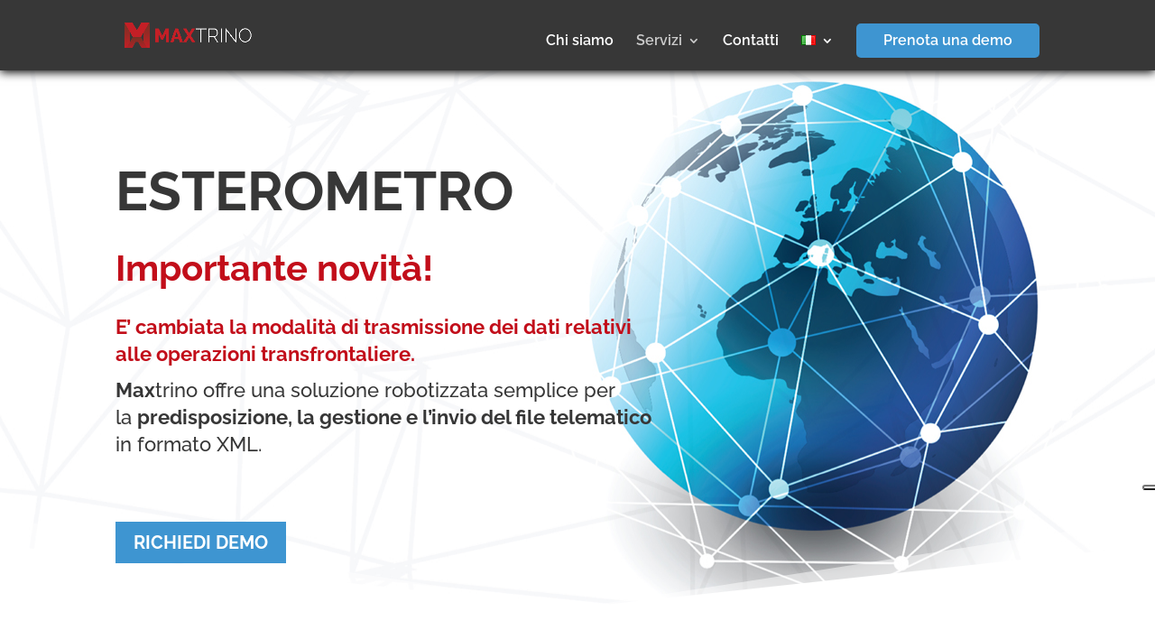

--- FILE ---
content_type: text/html; charset=utf-8
request_url: https://www.google.com/recaptcha/api2/anchor?ar=1&k=6Lc2Pm4aAAAAAKa5cRWviWTW5wO0oOR0rljI9S-p&co=aHR0cHM6Ly93d3cubWF4dHJpbm8uY29tOjQ0Mw..&hl=en&v=PoyoqOPhxBO7pBk68S4YbpHZ&size=invisible&anchor-ms=20000&execute-ms=30000&cb=kv59ffy4hezv
body_size: 49806
content:
<!DOCTYPE HTML><html dir="ltr" lang="en"><head><meta http-equiv="Content-Type" content="text/html; charset=UTF-8">
<meta http-equiv="X-UA-Compatible" content="IE=edge">
<title>reCAPTCHA</title>
<style type="text/css">
/* cyrillic-ext */
@font-face {
  font-family: 'Roboto';
  font-style: normal;
  font-weight: 400;
  font-stretch: 100%;
  src: url(//fonts.gstatic.com/s/roboto/v48/KFO7CnqEu92Fr1ME7kSn66aGLdTylUAMa3GUBHMdazTgWw.woff2) format('woff2');
  unicode-range: U+0460-052F, U+1C80-1C8A, U+20B4, U+2DE0-2DFF, U+A640-A69F, U+FE2E-FE2F;
}
/* cyrillic */
@font-face {
  font-family: 'Roboto';
  font-style: normal;
  font-weight: 400;
  font-stretch: 100%;
  src: url(//fonts.gstatic.com/s/roboto/v48/KFO7CnqEu92Fr1ME7kSn66aGLdTylUAMa3iUBHMdazTgWw.woff2) format('woff2');
  unicode-range: U+0301, U+0400-045F, U+0490-0491, U+04B0-04B1, U+2116;
}
/* greek-ext */
@font-face {
  font-family: 'Roboto';
  font-style: normal;
  font-weight: 400;
  font-stretch: 100%;
  src: url(//fonts.gstatic.com/s/roboto/v48/KFO7CnqEu92Fr1ME7kSn66aGLdTylUAMa3CUBHMdazTgWw.woff2) format('woff2');
  unicode-range: U+1F00-1FFF;
}
/* greek */
@font-face {
  font-family: 'Roboto';
  font-style: normal;
  font-weight: 400;
  font-stretch: 100%;
  src: url(//fonts.gstatic.com/s/roboto/v48/KFO7CnqEu92Fr1ME7kSn66aGLdTylUAMa3-UBHMdazTgWw.woff2) format('woff2');
  unicode-range: U+0370-0377, U+037A-037F, U+0384-038A, U+038C, U+038E-03A1, U+03A3-03FF;
}
/* math */
@font-face {
  font-family: 'Roboto';
  font-style: normal;
  font-weight: 400;
  font-stretch: 100%;
  src: url(//fonts.gstatic.com/s/roboto/v48/KFO7CnqEu92Fr1ME7kSn66aGLdTylUAMawCUBHMdazTgWw.woff2) format('woff2');
  unicode-range: U+0302-0303, U+0305, U+0307-0308, U+0310, U+0312, U+0315, U+031A, U+0326-0327, U+032C, U+032F-0330, U+0332-0333, U+0338, U+033A, U+0346, U+034D, U+0391-03A1, U+03A3-03A9, U+03B1-03C9, U+03D1, U+03D5-03D6, U+03F0-03F1, U+03F4-03F5, U+2016-2017, U+2034-2038, U+203C, U+2040, U+2043, U+2047, U+2050, U+2057, U+205F, U+2070-2071, U+2074-208E, U+2090-209C, U+20D0-20DC, U+20E1, U+20E5-20EF, U+2100-2112, U+2114-2115, U+2117-2121, U+2123-214F, U+2190, U+2192, U+2194-21AE, U+21B0-21E5, U+21F1-21F2, U+21F4-2211, U+2213-2214, U+2216-22FF, U+2308-230B, U+2310, U+2319, U+231C-2321, U+2336-237A, U+237C, U+2395, U+239B-23B7, U+23D0, U+23DC-23E1, U+2474-2475, U+25AF, U+25B3, U+25B7, U+25BD, U+25C1, U+25CA, U+25CC, U+25FB, U+266D-266F, U+27C0-27FF, U+2900-2AFF, U+2B0E-2B11, U+2B30-2B4C, U+2BFE, U+3030, U+FF5B, U+FF5D, U+1D400-1D7FF, U+1EE00-1EEFF;
}
/* symbols */
@font-face {
  font-family: 'Roboto';
  font-style: normal;
  font-weight: 400;
  font-stretch: 100%;
  src: url(//fonts.gstatic.com/s/roboto/v48/KFO7CnqEu92Fr1ME7kSn66aGLdTylUAMaxKUBHMdazTgWw.woff2) format('woff2');
  unicode-range: U+0001-000C, U+000E-001F, U+007F-009F, U+20DD-20E0, U+20E2-20E4, U+2150-218F, U+2190, U+2192, U+2194-2199, U+21AF, U+21E6-21F0, U+21F3, U+2218-2219, U+2299, U+22C4-22C6, U+2300-243F, U+2440-244A, U+2460-24FF, U+25A0-27BF, U+2800-28FF, U+2921-2922, U+2981, U+29BF, U+29EB, U+2B00-2BFF, U+4DC0-4DFF, U+FFF9-FFFB, U+10140-1018E, U+10190-1019C, U+101A0, U+101D0-101FD, U+102E0-102FB, U+10E60-10E7E, U+1D2C0-1D2D3, U+1D2E0-1D37F, U+1F000-1F0FF, U+1F100-1F1AD, U+1F1E6-1F1FF, U+1F30D-1F30F, U+1F315, U+1F31C, U+1F31E, U+1F320-1F32C, U+1F336, U+1F378, U+1F37D, U+1F382, U+1F393-1F39F, U+1F3A7-1F3A8, U+1F3AC-1F3AF, U+1F3C2, U+1F3C4-1F3C6, U+1F3CA-1F3CE, U+1F3D4-1F3E0, U+1F3ED, U+1F3F1-1F3F3, U+1F3F5-1F3F7, U+1F408, U+1F415, U+1F41F, U+1F426, U+1F43F, U+1F441-1F442, U+1F444, U+1F446-1F449, U+1F44C-1F44E, U+1F453, U+1F46A, U+1F47D, U+1F4A3, U+1F4B0, U+1F4B3, U+1F4B9, U+1F4BB, U+1F4BF, U+1F4C8-1F4CB, U+1F4D6, U+1F4DA, U+1F4DF, U+1F4E3-1F4E6, U+1F4EA-1F4ED, U+1F4F7, U+1F4F9-1F4FB, U+1F4FD-1F4FE, U+1F503, U+1F507-1F50B, U+1F50D, U+1F512-1F513, U+1F53E-1F54A, U+1F54F-1F5FA, U+1F610, U+1F650-1F67F, U+1F687, U+1F68D, U+1F691, U+1F694, U+1F698, U+1F6AD, U+1F6B2, U+1F6B9-1F6BA, U+1F6BC, U+1F6C6-1F6CF, U+1F6D3-1F6D7, U+1F6E0-1F6EA, U+1F6F0-1F6F3, U+1F6F7-1F6FC, U+1F700-1F7FF, U+1F800-1F80B, U+1F810-1F847, U+1F850-1F859, U+1F860-1F887, U+1F890-1F8AD, U+1F8B0-1F8BB, U+1F8C0-1F8C1, U+1F900-1F90B, U+1F93B, U+1F946, U+1F984, U+1F996, U+1F9E9, U+1FA00-1FA6F, U+1FA70-1FA7C, U+1FA80-1FA89, U+1FA8F-1FAC6, U+1FACE-1FADC, U+1FADF-1FAE9, U+1FAF0-1FAF8, U+1FB00-1FBFF;
}
/* vietnamese */
@font-face {
  font-family: 'Roboto';
  font-style: normal;
  font-weight: 400;
  font-stretch: 100%;
  src: url(//fonts.gstatic.com/s/roboto/v48/KFO7CnqEu92Fr1ME7kSn66aGLdTylUAMa3OUBHMdazTgWw.woff2) format('woff2');
  unicode-range: U+0102-0103, U+0110-0111, U+0128-0129, U+0168-0169, U+01A0-01A1, U+01AF-01B0, U+0300-0301, U+0303-0304, U+0308-0309, U+0323, U+0329, U+1EA0-1EF9, U+20AB;
}
/* latin-ext */
@font-face {
  font-family: 'Roboto';
  font-style: normal;
  font-weight: 400;
  font-stretch: 100%;
  src: url(//fonts.gstatic.com/s/roboto/v48/KFO7CnqEu92Fr1ME7kSn66aGLdTylUAMa3KUBHMdazTgWw.woff2) format('woff2');
  unicode-range: U+0100-02BA, U+02BD-02C5, U+02C7-02CC, U+02CE-02D7, U+02DD-02FF, U+0304, U+0308, U+0329, U+1D00-1DBF, U+1E00-1E9F, U+1EF2-1EFF, U+2020, U+20A0-20AB, U+20AD-20C0, U+2113, U+2C60-2C7F, U+A720-A7FF;
}
/* latin */
@font-face {
  font-family: 'Roboto';
  font-style: normal;
  font-weight: 400;
  font-stretch: 100%;
  src: url(//fonts.gstatic.com/s/roboto/v48/KFO7CnqEu92Fr1ME7kSn66aGLdTylUAMa3yUBHMdazQ.woff2) format('woff2');
  unicode-range: U+0000-00FF, U+0131, U+0152-0153, U+02BB-02BC, U+02C6, U+02DA, U+02DC, U+0304, U+0308, U+0329, U+2000-206F, U+20AC, U+2122, U+2191, U+2193, U+2212, U+2215, U+FEFF, U+FFFD;
}
/* cyrillic-ext */
@font-face {
  font-family: 'Roboto';
  font-style: normal;
  font-weight: 500;
  font-stretch: 100%;
  src: url(//fonts.gstatic.com/s/roboto/v48/KFO7CnqEu92Fr1ME7kSn66aGLdTylUAMa3GUBHMdazTgWw.woff2) format('woff2');
  unicode-range: U+0460-052F, U+1C80-1C8A, U+20B4, U+2DE0-2DFF, U+A640-A69F, U+FE2E-FE2F;
}
/* cyrillic */
@font-face {
  font-family: 'Roboto';
  font-style: normal;
  font-weight: 500;
  font-stretch: 100%;
  src: url(//fonts.gstatic.com/s/roboto/v48/KFO7CnqEu92Fr1ME7kSn66aGLdTylUAMa3iUBHMdazTgWw.woff2) format('woff2');
  unicode-range: U+0301, U+0400-045F, U+0490-0491, U+04B0-04B1, U+2116;
}
/* greek-ext */
@font-face {
  font-family: 'Roboto';
  font-style: normal;
  font-weight: 500;
  font-stretch: 100%;
  src: url(//fonts.gstatic.com/s/roboto/v48/KFO7CnqEu92Fr1ME7kSn66aGLdTylUAMa3CUBHMdazTgWw.woff2) format('woff2');
  unicode-range: U+1F00-1FFF;
}
/* greek */
@font-face {
  font-family: 'Roboto';
  font-style: normal;
  font-weight: 500;
  font-stretch: 100%;
  src: url(//fonts.gstatic.com/s/roboto/v48/KFO7CnqEu92Fr1ME7kSn66aGLdTylUAMa3-UBHMdazTgWw.woff2) format('woff2');
  unicode-range: U+0370-0377, U+037A-037F, U+0384-038A, U+038C, U+038E-03A1, U+03A3-03FF;
}
/* math */
@font-face {
  font-family: 'Roboto';
  font-style: normal;
  font-weight: 500;
  font-stretch: 100%;
  src: url(//fonts.gstatic.com/s/roboto/v48/KFO7CnqEu92Fr1ME7kSn66aGLdTylUAMawCUBHMdazTgWw.woff2) format('woff2');
  unicode-range: U+0302-0303, U+0305, U+0307-0308, U+0310, U+0312, U+0315, U+031A, U+0326-0327, U+032C, U+032F-0330, U+0332-0333, U+0338, U+033A, U+0346, U+034D, U+0391-03A1, U+03A3-03A9, U+03B1-03C9, U+03D1, U+03D5-03D6, U+03F0-03F1, U+03F4-03F5, U+2016-2017, U+2034-2038, U+203C, U+2040, U+2043, U+2047, U+2050, U+2057, U+205F, U+2070-2071, U+2074-208E, U+2090-209C, U+20D0-20DC, U+20E1, U+20E5-20EF, U+2100-2112, U+2114-2115, U+2117-2121, U+2123-214F, U+2190, U+2192, U+2194-21AE, U+21B0-21E5, U+21F1-21F2, U+21F4-2211, U+2213-2214, U+2216-22FF, U+2308-230B, U+2310, U+2319, U+231C-2321, U+2336-237A, U+237C, U+2395, U+239B-23B7, U+23D0, U+23DC-23E1, U+2474-2475, U+25AF, U+25B3, U+25B7, U+25BD, U+25C1, U+25CA, U+25CC, U+25FB, U+266D-266F, U+27C0-27FF, U+2900-2AFF, U+2B0E-2B11, U+2B30-2B4C, U+2BFE, U+3030, U+FF5B, U+FF5D, U+1D400-1D7FF, U+1EE00-1EEFF;
}
/* symbols */
@font-face {
  font-family: 'Roboto';
  font-style: normal;
  font-weight: 500;
  font-stretch: 100%;
  src: url(//fonts.gstatic.com/s/roboto/v48/KFO7CnqEu92Fr1ME7kSn66aGLdTylUAMaxKUBHMdazTgWw.woff2) format('woff2');
  unicode-range: U+0001-000C, U+000E-001F, U+007F-009F, U+20DD-20E0, U+20E2-20E4, U+2150-218F, U+2190, U+2192, U+2194-2199, U+21AF, U+21E6-21F0, U+21F3, U+2218-2219, U+2299, U+22C4-22C6, U+2300-243F, U+2440-244A, U+2460-24FF, U+25A0-27BF, U+2800-28FF, U+2921-2922, U+2981, U+29BF, U+29EB, U+2B00-2BFF, U+4DC0-4DFF, U+FFF9-FFFB, U+10140-1018E, U+10190-1019C, U+101A0, U+101D0-101FD, U+102E0-102FB, U+10E60-10E7E, U+1D2C0-1D2D3, U+1D2E0-1D37F, U+1F000-1F0FF, U+1F100-1F1AD, U+1F1E6-1F1FF, U+1F30D-1F30F, U+1F315, U+1F31C, U+1F31E, U+1F320-1F32C, U+1F336, U+1F378, U+1F37D, U+1F382, U+1F393-1F39F, U+1F3A7-1F3A8, U+1F3AC-1F3AF, U+1F3C2, U+1F3C4-1F3C6, U+1F3CA-1F3CE, U+1F3D4-1F3E0, U+1F3ED, U+1F3F1-1F3F3, U+1F3F5-1F3F7, U+1F408, U+1F415, U+1F41F, U+1F426, U+1F43F, U+1F441-1F442, U+1F444, U+1F446-1F449, U+1F44C-1F44E, U+1F453, U+1F46A, U+1F47D, U+1F4A3, U+1F4B0, U+1F4B3, U+1F4B9, U+1F4BB, U+1F4BF, U+1F4C8-1F4CB, U+1F4D6, U+1F4DA, U+1F4DF, U+1F4E3-1F4E6, U+1F4EA-1F4ED, U+1F4F7, U+1F4F9-1F4FB, U+1F4FD-1F4FE, U+1F503, U+1F507-1F50B, U+1F50D, U+1F512-1F513, U+1F53E-1F54A, U+1F54F-1F5FA, U+1F610, U+1F650-1F67F, U+1F687, U+1F68D, U+1F691, U+1F694, U+1F698, U+1F6AD, U+1F6B2, U+1F6B9-1F6BA, U+1F6BC, U+1F6C6-1F6CF, U+1F6D3-1F6D7, U+1F6E0-1F6EA, U+1F6F0-1F6F3, U+1F6F7-1F6FC, U+1F700-1F7FF, U+1F800-1F80B, U+1F810-1F847, U+1F850-1F859, U+1F860-1F887, U+1F890-1F8AD, U+1F8B0-1F8BB, U+1F8C0-1F8C1, U+1F900-1F90B, U+1F93B, U+1F946, U+1F984, U+1F996, U+1F9E9, U+1FA00-1FA6F, U+1FA70-1FA7C, U+1FA80-1FA89, U+1FA8F-1FAC6, U+1FACE-1FADC, U+1FADF-1FAE9, U+1FAF0-1FAF8, U+1FB00-1FBFF;
}
/* vietnamese */
@font-face {
  font-family: 'Roboto';
  font-style: normal;
  font-weight: 500;
  font-stretch: 100%;
  src: url(//fonts.gstatic.com/s/roboto/v48/KFO7CnqEu92Fr1ME7kSn66aGLdTylUAMa3OUBHMdazTgWw.woff2) format('woff2');
  unicode-range: U+0102-0103, U+0110-0111, U+0128-0129, U+0168-0169, U+01A0-01A1, U+01AF-01B0, U+0300-0301, U+0303-0304, U+0308-0309, U+0323, U+0329, U+1EA0-1EF9, U+20AB;
}
/* latin-ext */
@font-face {
  font-family: 'Roboto';
  font-style: normal;
  font-weight: 500;
  font-stretch: 100%;
  src: url(//fonts.gstatic.com/s/roboto/v48/KFO7CnqEu92Fr1ME7kSn66aGLdTylUAMa3KUBHMdazTgWw.woff2) format('woff2');
  unicode-range: U+0100-02BA, U+02BD-02C5, U+02C7-02CC, U+02CE-02D7, U+02DD-02FF, U+0304, U+0308, U+0329, U+1D00-1DBF, U+1E00-1E9F, U+1EF2-1EFF, U+2020, U+20A0-20AB, U+20AD-20C0, U+2113, U+2C60-2C7F, U+A720-A7FF;
}
/* latin */
@font-face {
  font-family: 'Roboto';
  font-style: normal;
  font-weight: 500;
  font-stretch: 100%;
  src: url(//fonts.gstatic.com/s/roboto/v48/KFO7CnqEu92Fr1ME7kSn66aGLdTylUAMa3yUBHMdazQ.woff2) format('woff2');
  unicode-range: U+0000-00FF, U+0131, U+0152-0153, U+02BB-02BC, U+02C6, U+02DA, U+02DC, U+0304, U+0308, U+0329, U+2000-206F, U+20AC, U+2122, U+2191, U+2193, U+2212, U+2215, U+FEFF, U+FFFD;
}
/* cyrillic-ext */
@font-face {
  font-family: 'Roboto';
  font-style: normal;
  font-weight: 900;
  font-stretch: 100%;
  src: url(//fonts.gstatic.com/s/roboto/v48/KFO7CnqEu92Fr1ME7kSn66aGLdTylUAMa3GUBHMdazTgWw.woff2) format('woff2');
  unicode-range: U+0460-052F, U+1C80-1C8A, U+20B4, U+2DE0-2DFF, U+A640-A69F, U+FE2E-FE2F;
}
/* cyrillic */
@font-face {
  font-family: 'Roboto';
  font-style: normal;
  font-weight: 900;
  font-stretch: 100%;
  src: url(//fonts.gstatic.com/s/roboto/v48/KFO7CnqEu92Fr1ME7kSn66aGLdTylUAMa3iUBHMdazTgWw.woff2) format('woff2');
  unicode-range: U+0301, U+0400-045F, U+0490-0491, U+04B0-04B1, U+2116;
}
/* greek-ext */
@font-face {
  font-family: 'Roboto';
  font-style: normal;
  font-weight: 900;
  font-stretch: 100%;
  src: url(//fonts.gstatic.com/s/roboto/v48/KFO7CnqEu92Fr1ME7kSn66aGLdTylUAMa3CUBHMdazTgWw.woff2) format('woff2');
  unicode-range: U+1F00-1FFF;
}
/* greek */
@font-face {
  font-family: 'Roboto';
  font-style: normal;
  font-weight: 900;
  font-stretch: 100%;
  src: url(//fonts.gstatic.com/s/roboto/v48/KFO7CnqEu92Fr1ME7kSn66aGLdTylUAMa3-UBHMdazTgWw.woff2) format('woff2');
  unicode-range: U+0370-0377, U+037A-037F, U+0384-038A, U+038C, U+038E-03A1, U+03A3-03FF;
}
/* math */
@font-face {
  font-family: 'Roboto';
  font-style: normal;
  font-weight: 900;
  font-stretch: 100%;
  src: url(//fonts.gstatic.com/s/roboto/v48/KFO7CnqEu92Fr1ME7kSn66aGLdTylUAMawCUBHMdazTgWw.woff2) format('woff2');
  unicode-range: U+0302-0303, U+0305, U+0307-0308, U+0310, U+0312, U+0315, U+031A, U+0326-0327, U+032C, U+032F-0330, U+0332-0333, U+0338, U+033A, U+0346, U+034D, U+0391-03A1, U+03A3-03A9, U+03B1-03C9, U+03D1, U+03D5-03D6, U+03F0-03F1, U+03F4-03F5, U+2016-2017, U+2034-2038, U+203C, U+2040, U+2043, U+2047, U+2050, U+2057, U+205F, U+2070-2071, U+2074-208E, U+2090-209C, U+20D0-20DC, U+20E1, U+20E5-20EF, U+2100-2112, U+2114-2115, U+2117-2121, U+2123-214F, U+2190, U+2192, U+2194-21AE, U+21B0-21E5, U+21F1-21F2, U+21F4-2211, U+2213-2214, U+2216-22FF, U+2308-230B, U+2310, U+2319, U+231C-2321, U+2336-237A, U+237C, U+2395, U+239B-23B7, U+23D0, U+23DC-23E1, U+2474-2475, U+25AF, U+25B3, U+25B7, U+25BD, U+25C1, U+25CA, U+25CC, U+25FB, U+266D-266F, U+27C0-27FF, U+2900-2AFF, U+2B0E-2B11, U+2B30-2B4C, U+2BFE, U+3030, U+FF5B, U+FF5D, U+1D400-1D7FF, U+1EE00-1EEFF;
}
/* symbols */
@font-face {
  font-family: 'Roboto';
  font-style: normal;
  font-weight: 900;
  font-stretch: 100%;
  src: url(//fonts.gstatic.com/s/roboto/v48/KFO7CnqEu92Fr1ME7kSn66aGLdTylUAMaxKUBHMdazTgWw.woff2) format('woff2');
  unicode-range: U+0001-000C, U+000E-001F, U+007F-009F, U+20DD-20E0, U+20E2-20E4, U+2150-218F, U+2190, U+2192, U+2194-2199, U+21AF, U+21E6-21F0, U+21F3, U+2218-2219, U+2299, U+22C4-22C6, U+2300-243F, U+2440-244A, U+2460-24FF, U+25A0-27BF, U+2800-28FF, U+2921-2922, U+2981, U+29BF, U+29EB, U+2B00-2BFF, U+4DC0-4DFF, U+FFF9-FFFB, U+10140-1018E, U+10190-1019C, U+101A0, U+101D0-101FD, U+102E0-102FB, U+10E60-10E7E, U+1D2C0-1D2D3, U+1D2E0-1D37F, U+1F000-1F0FF, U+1F100-1F1AD, U+1F1E6-1F1FF, U+1F30D-1F30F, U+1F315, U+1F31C, U+1F31E, U+1F320-1F32C, U+1F336, U+1F378, U+1F37D, U+1F382, U+1F393-1F39F, U+1F3A7-1F3A8, U+1F3AC-1F3AF, U+1F3C2, U+1F3C4-1F3C6, U+1F3CA-1F3CE, U+1F3D4-1F3E0, U+1F3ED, U+1F3F1-1F3F3, U+1F3F5-1F3F7, U+1F408, U+1F415, U+1F41F, U+1F426, U+1F43F, U+1F441-1F442, U+1F444, U+1F446-1F449, U+1F44C-1F44E, U+1F453, U+1F46A, U+1F47D, U+1F4A3, U+1F4B0, U+1F4B3, U+1F4B9, U+1F4BB, U+1F4BF, U+1F4C8-1F4CB, U+1F4D6, U+1F4DA, U+1F4DF, U+1F4E3-1F4E6, U+1F4EA-1F4ED, U+1F4F7, U+1F4F9-1F4FB, U+1F4FD-1F4FE, U+1F503, U+1F507-1F50B, U+1F50D, U+1F512-1F513, U+1F53E-1F54A, U+1F54F-1F5FA, U+1F610, U+1F650-1F67F, U+1F687, U+1F68D, U+1F691, U+1F694, U+1F698, U+1F6AD, U+1F6B2, U+1F6B9-1F6BA, U+1F6BC, U+1F6C6-1F6CF, U+1F6D3-1F6D7, U+1F6E0-1F6EA, U+1F6F0-1F6F3, U+1F6F7-1F6FC, U+1F700-1F7FF, U+1F800-1F80B, U+1F810-1F847, U+1F850-1F859, U+1F860-1F887, U+1F890-1F8AD, U+1F8B0-1F8BB, U+1F8C0-1F8C1, U+1F900-1F90B, U+1F93B, U+1F946, U+1F984, U+1F996, U+1F9E9, U+1FA00-1FA6F, U+1FA70-1FA7C, U+1FA80-1FA89, U+1FA8F-1FAC6, U+1FACE-1FADC, U+1FADF-1FAE9, U+1FAF0-1FAF8, U+1FB00-1FBFF;
}
/* vietnamese */
@font-face {
  font-family: 'Roboto';
  font-style: normal;
  font-weight: 900;
  font-stretch: 100%;
  src: url(//fonts.gstatic.com/s/roboto/v48/KFO7CnqEu92Fr1ME7kSn66aGLdTylUAMa3OUBHMdazTgWw.woff2) format('woff2');
  unicode-range: U+0102-0103, U+0110-0111, U+0128-0129, U+0168-0169, U+01A0-01A1, U+01AF-01B0, U+0300-0301, U+0303-0304, U+0308-0309, U+0323, U+0329, U+1EA0-1EF9, U+20AB;
}
/* latin-ext */
@font-face {
  font-family: 'Roboto';
  font-style: normal;
  font-weight: 900;
  font-stretch: 100%;
  src: url(//fonts.gstatic.com/s/roboto/v48/KFO7CnqEu92Fr1ME7kSn66aGLdTylUAMa3KUBHMdazTgWw.woff2) format('woff2');
  unicode-range: U+0100-02BA, U+02BD-02C5, U+02C7-02CC, U+02CE-02D7, U+02DD-02FF, U+0304, U+0308, U+0329, U+1D00-1DBF, U+1E00-1E9F, U+1EF2-1EFF, U+2020, U+20A0-20AB, U+20AD-20C0, U+2113, U+2C60-2C7F, U+A720-A7FF;
}
/* latin */
@font-face {
  font-family: 'Roboto';
  font-style: normal;
  font-weight: 900;
  font-stretch: 100%;
  src: url(//fonts.gstatic.com/s/roboto/v48/KFO7CnqEu92Fr1ME7kSn66aGLdTylUAMa3yUBHMdazQ.woff2) format('woff2');
  unicode-range: U+0000-00FF, U+0131, U+0152-0153, U+02BB-02BC, U+02C6, U+02DA, U+02DC, U+0304, U+0308, U+0329, U+2000-206F, U+20AC, U+2122, U+2191, U+2193, U+2212, U+2215, U+FEFF, U+FFFD;
}

</style>
<link rel="stylesheet" type="text/css" href="https://www.gstatic.com/recaptcha/releases/PoyoqOPhxBO7pBk68S4YbpHZ/styles__ltr.css">
<script nonce="zZL04WPjP1nJC-0gAh9bVw" type="text/javascript">window['__recaptcha_api'] = 'https://www.google.com/recaptcha/api2/';</script>
<script type="text/javascript" src="https://www.gstatic.com/recaptcha/releases/PoyoqOPhxBO7pBk68S4YbpHZ/recaptcha__en.js" nonce="zZL04WPjP1nJC-0gAh9bVw">
      
    </script></head>
<body><div id="rc-anchor-alert" class="rc-anchor-alert"></div>
<input type="hidden" id="recaptcha-token" value="[base64]">
<script type="text/javascript" nonce="zZL04WPjP1nJC-0gAh9bVw">
      recaptcha.anchor.Main.init("[\x22ainput\x22,[\x22bgdata\x22,\x22\x22,\[base64]/[base64]/[base64]/ZyhXLGgpOnEoW04sMjEsbF0sVywwKSxoKSxmYWxzZSxmYWxzZSl9Y2F0Y2goayl7RygzNTgsVyk/[base64]/[base64]/[base64]/[base64]/[base64]/[base64]/[base64]/bmV3IEJbT10oRFswXSk6dz09Mj9uZXcgQltPXShEWzBdLERbMV0pOnc9PTM/bmV3IEJbT10oRFswXSxEWzFdLERbMl0pOnc9PTQ/[base64]/[base64]/[base64]/[base64]/[base64]\\u003d\x22,\[base64]\\u003d\\u003d\x22,\x22QcORL8OCLcKvDyLDs8OdXFtzJyBDwopIBBFmHMKOwoJ+QhZOw7IGw7vCqzrDklFYwrt0bzrCo8KzwrE/IMOlwoohwo7DvE3Csw9EPVfCtsKeC8OyJ2rDqFPDpwc2w7/CumB2J8KvwqN8XA/[base64]/[base64]/[base64]/b8K1IkbCnyDDsEoaQMKfTUXCoRJkOMKdOsKNw7zCqwTDqEc9wqEEwrJBw7Nkw6bDpsO1w6/Du8KVfBfDpCA2U2pBFxINwrpfwokUwq1Gw5tFPh7Cti3CtcK0wosRw4liw4fCkFQAw4bCjAnDm8Kaw6TCrkrDqTDCuMOdFQBXM8OHw6d5wqjCtcOYwpEtwrZcw6ExSMOQwrXDq8KAKXrCkMOnwowfw5rDmRUGw6rDn8KLGEQzeSnCsDNpSsOFW0TDlsKQwqzCuy/Cm8OYw4PCrcKowpIfbsKUZ8K6O8OZwqrDgEJ2wpR/wqXCt2kGOMKaZ8K5RijCsFMZJsKVwobDvMOrHhc8PU3CkEXCvnbCoU4kO8O0RsOlV2PCgmTDqQLDt2HDmMOSZcOCwqLCnsOXwrV4AxbDj8OSBcO1wpHCs8KKEsK/RSV9eEDDlMOJD8O/JGl1w5lVw4rDhgscw4rDjsKdwp0dwp0FfEYbOB9EwqBnwr/CvntvaMKbw5jCpQAtJCjDriJhPsKWdMOuNSrDo8O4wrU6EMKhPAVMw6kSw7/DpMKKLT/DqxDDqMKlIExVw5PCjsKHw7rCv8ODwoLCm2MiwoHCrjPCkMOjSlJiRQokwqrDj8Ovw6DCvcKww7cwWVl1fVQLwqTDinLDin7DosOxw6PDrsKdeSfDt0PCoMOmw7zDkcKmwpUsOD7CiA8MFmDCr8OdIEnCtnrCp8O7wpfCkEcnR283w7/DpU3CrhF/BWNOw6zDmC9NfBJcMsKiQsODHDXCjMKZGcOWw7c4eVxUwoLCk8OtCcKDKA8lP8OJw4rCvRjCp2Q7wqTDvcOywpnClcO2w7DChMKRwpUWw7fCrcK3CMKOwqfDpAFUwrkmWCXCpMKiw5HCkcKbNMO2VWbCqsOReSPDlHzDusKDw6I9JMKfw4XDgQ3CqcKoNCx1OMK/QcOVwqvDnsKLwrUmwoTDqnYew6bDmsK3w4pvPcOzfsKARn/Ck8OzIsKZwo8CMWcpbMKnw6RqwoQtLsKsJsK7w5fCsQvCv8KjLMOCZjfDgcKxY8KiGMOTw5RNw5XCgcKBaQYoMsOMRxhew6hkw6sIUg4+OsOZVSAza8KVNX3DojTCrMO0w7JHw4PDhMKcwoPClcK/JEEswqkbdsKpBCTDm8KEwrosUCJ9wqHCmgzDrjQoIMOfwpVzwodTZ8KxSMOuwqjDr0g3KiRQSGTDuF7CqCrCssONwp3Do8KLGMK1IUhEwpjCmi8oAsOjw4XCiEIKHUTCvlFTwqJ0LcKDPy/Cm8OYHMKgTxl6bhE+AMOwLiXCrcOmw5kmEnBmwrPCg0pYwp7DgMOUQhULdBB2w7J2wqTCucOfw4zDjiLDqsOZBMOEwr7ClgXDsUrDriVlYsOvdwbCnMOtZMOvw5BEw6bCjjnCkMO4woZnw7o/wqPCgmVhUMK8AVM3wrVTwoUvwp/CqxMiacOAw7lJwr7ChMOcw7XCkHAHS2/CmsK2wr96wrLCkxFXcMOGLsK7woZ1w5AOSRrDh8OMwozDmRJuw7PCvm4aw4XDg2kmwo7Dumt8wrdeHjPCmG/Dg8KywqzCjMK2wqV/w6HCq8K7V2PDvcKBXMKpwrRQwpUXw6/CujcswoYkwqTDvQpMw4bDg8Obwo9tfwrDs1Ukw47CoWfDnVbCo8O5JsKzSMO7wp/Ch8KMwqHChMKkCcKwwq/Dm8Kaw4VDw7hRQBIEZ00MdMOhdgPDo8KYUsKow616JzBawqZ4McORPMK8ZsOsw7YWwoldCcOEwolJBMKiw4wiw7xLScKFScOMOsOCKzdKw6jCo1LDtsK4wpzDocK6ecKAYEs2LX04Slp5wpAzNVfDtMObwqQmGh0pw5YiDFfCg8OUw67Cgy/[base64]/VMO2ER0dwovDo1rDpGnCsW/[base64]/[base64]/ChMKow4BcwofCtMO/[base64]/CgsOKwpPCv8OMKT3DsVfDvRt6wr45w7LChcO/dBXDpTPCtsOwIijCgcKOwpFZL8O6w6cgw5o2Ayc8WcK+OmPCoMOVw7hPw5vCiMKkw49YRgnCgFvCrTxYw4MVwpY/DwIlw79QVA7DnCsuw4nDjMKfcEtYwpJGw4QqwrzDnBPCiB7CocOZw7XDvsKELRQARcKZwqjCgQbDujdcBcO8AMOzw7USBMONwrXCusKMwpvCrcOPPg9caSbCj3vDrcOSw6fCpSsMw4zCoMOHBzHCrsKrWsOQGcOxwr/DsAnDpnpBRFXDtXI0w4jDgQ5PRsOzSsKiMyXDh2fCsjgcWsOGQ8OHwpvCsTs0w5LDq8Onw6x9fl7DpWBLQDfDsCtnwpfDuiLDnW/[base64]/CosOmQsKyw65oBXnDkF9rRMKDJiPDpWYDwqHDlT4zw4IAJsKLVxvChXvDmsKYezLDkXgew6tsTsKQMcK7UUQGQQ/Cm2/CpsOOf0vChUDDh0tbLsKIw78dw4PCl8KpdTB5J0ALScOOw7/[base64]/Dm8KQS8OJDmIawogNwpbCrsKNwo7CisKQw6PCm8KSwrd6w5NjPSotwp0jaMOVwpTDkgBhEjInXcO/[base64]/CrcKVJnRMeW7DhsK9ZzkyMcK7CMKSMMKDw4/Cj8OlNMOrW8O2wpIqW37Cs8O6wp3CqcOXw5UywrPChBtvC8O9ETrDm8OvfAhzwrxLwqd8U8KhwrsEw6xKwqvCrn/DjcKXc8KHwqF6wpprw4bCiAQuwrvDt03CicKcw6FZT39TwqfDmXlHwrh1YMOhw77Ct0o+w4rDvsKDEsKKNzvCtwDDuWRpwqBWwoh/KcOAX35ZwofCl8O5wrPDhsOSwqnDk8OJBcK8RsKzw6XCvcK1w5HCrMK6c8OTw4YlwrtjJ8KLw7TCssOiw5zDlMKAw53DrzRRwo3CkVNdECTCjBDCpisnwo/Cp8OSS8O9wpXDicKhw5Q4eWrCtgHCmcKUwovCuy81wqIYeMONw5HCvsKmw6PChsKTKcOBHsOnwoPDnMOXw6fCvSjCk2YFw5fCqC/CjWNEw5vCnTFfwpfDjlRqwoTDt2fDpWrCk8KVCsOuSMKiaMK2wrwswprDiV3CvMOYw5Iyw6oyEAk3wrd/VFVgw7t8wrZsw7wVw7LDgcOqY8OywonDgMKaCsONPBheY8KODTrDsW7CrBfCrMKIRsOFE8O6wpszw4/CsELCisKuwqbDgMKla2xWwp0Hwr/DvsKAw7cKJUgCBsKJbD7DjsOyXXXCp8O5EMK/TQ3DuRojecK4w5XCsQXDu8OLaWkbwosdwqsZwrhxGHYSwq5owpXDoUdjLcOsSMKVwr1FU1sbJVPCnDd/[base64]/Dl8OSw55UwqzDtGkSNUIECMO/[base64]/Cgg/CrXA/w4k6wqMhw43DnMKpwrhtw5/[base64]/w5lLwqfDix8FMQFBwq/[base64]/[base64]/CnC/DqV3Ci8O6XcOSO8KxwqHCtcOuwqzCiitTw4Fyw4V2RHU6w6XDvMKxOxUoD8OWw5lSYcKqw5DCpCLDssO1E8KzU8OhScKRR8OGw69jwr0Ow7xVw5ZZwoIdb2LCnzPCoC0Zw7YEwo02MnrChMKywp/CgsOhM0TDvgTCi8KVwpXCqTRpw6rDhMO+E8KrQsOSwpzDi3RAwqvCihPDqsOiwrLClcKCKMKBJzgGw53CmCRnwoUZwo1+NXBNaXzDi8OzwrFPVhVww6DCuhbDjz7DgQ8OPlRMKD4VwpNQwpjDrcOLwpzCn8KufMOww5kbwoQSwr8bwo/CksOEwpPDtMKgPsKNfS46VjNpfcODwoNnw4c1wqsKwoXClCAKZ1wQR8KfAcKnflfCn8OUXDh9wqjCkcOFw7HClE3DtzTCgsOvwp/Dp8KDw6sSwrvDqcO8w6zDqwt2PsK8wqjDk8KZwoEaXMONwoDCncO8wqp5U8OkNiDCj38GwqfCpcOxOkXDnQ9zw45eIyxtZ0bCtcKHchMJwpRzwrsQMxtDRxYvwpnCvsOfwo9twqh6JE07IsKSDBZaC8KBwqXCv8KmQMOmX8O3w7nCtMK2FcKfIMK/w6s/[base64]/w6XDg1nDi8OOw5rDt34iw6g+w5QDw7zDmcKEa8K0w5cRAsOcZ8K0S0/[base64]/[base64]/CpcOKw4bDlsO9JMOswrzDnsOnacKwwqnDj8Kmw74HRMOhwpBGw6/Cpgltw6wsw4Y2wo4bSinCjzNJw5Mgb8OdSsOMfcOPw4puCcKOfMO3w57Cq8Ope8KFw43CmTYwfQnChirDnVzCpsOGwq8LwqdywpkiHMKowrFiw5pcTn3CisOnwp/CosOhwpzDpsOCwqvDm0/[base64]/w5jCnB53w6g2wrlRBEvDt8OJASDDsV5mfMOuw4MBYHPCtE3DpsKEw5jDhkzCu8Ksw4Zowq3Dhw50DXEQZ2Jvw54mw4TChATCjQ/DuVJ+w4hiNEw3OhrCh8O2HcOaw5siJC5vYTPDvcKuUEBhS3YseMOca8KJKQ91WBPDtMOLeMKLCWtRSjFQWQwawoLDlTEhKMKwwrXCtzrCjRRWw6M3wrYINhYEwqLCoFbCiVzDvMK5w51cw6QqYcO/w5EBwqfCo8KPHE3DhcK1Q8O6a8O7w4rCuMOyw4nCvRHDlx8zDhfCoylbFUfCtMKjwogywr3DhcKPwpfDgQllwpMeLADDjDAkw4TDmD7DlGV6wrnDqQbDgwbCmcKfw4cGB8O5FMKaw5DCpsK+WE4/w7bDlsOaExMQVsOZYBPDtzQ7w7DDpm9DWcOEwoZwES3Dn1Rhw5LDmsOtwpgBwqxswpHDpsK6woZzCFfCnER8woxIw7vCq8KRXMOvw7rDhMKUGRQ1w6AHHMKuLD/DkUlPXn3CtMKdVG/DrcKRw57Dl3V4wpzCu8Onwpoyw5TChsO1w6/CtcKPHsOsYFZkWcOiwqonbl7CncOfwrzCn0DCv8OUw4LDrsKnFFcWRwzCoB7CgMKTQD7DtnrClBDDqsOPwql5wrx8wrrCicKwwqTDncO/I3zCq8KGwohhEV1pwoQhZMOCNsKJeMKFwo9RwrrDgsODw75KeMKqwr7CqB4hwpXDlcOvVMKtwqEEdsOJYcKND8OtX8Oww4DDtEjDhcKiK8KRaBrCtCLDoVclwqV/[base64]/CoMOpwps1CWdwdhjDpnjCq3Eawr/CmUDCg8OkRgTCnMKMVznClsObAXJxw4/DgMONwoXCuMOyeE0lSsOfw651NU1nwoAeOMORU8Kfw6JoVMKRNBMJVMOmJsK2worCvsKZw6E/b8OUACrClsOdAynCtsO6wofCrHvCrsOUP1JFMsONw6fDtVdUw4DCoMOubMO8wphyOMKrbU3CusKzw7/Ch33CgjwfwoIPfXNvwpbCgy0gw58Ow5vCisK5wq3Dl8ODFwwSw5dzwqJ0A8KjemHDnQfChCtcw7TDuMKgOcK0blYSwqltwoXCjRcxQkceOwhgwp/[base64]/w502w4UfAMOwXsOkwrsNOSkuYsObw79rVcKEw7zCgsOnEMKwNcOhw4bClkMrJD8Tw4VqYUfDmSfDmTNVwpLCokFVecKCw6jDkcOvwodIw5vChFdnE8KVDcKkwqJRwq7DjcOdwrvCpMKFw6DCs8KUNmvCjiJOYsKaOGlycsONEMKpw7vDn8OxSVTCvS/DvV/CvS0Ww5ZCw5U6fsODwqrCsT0sEGo5w5sgGnxywpDCoRxZw5IKwoZ/wqRXXsOwWm9swpPDl2LDnsKIwo7CksKGwoVXOnfCo20xwrLCiMOLwqdywpxfwpPCpjrDsUrCmMOiSMKgwrNMXRh1YcOCQsKJSApffGF2XsOQCMOLSMOIw5dyDAV8wq3DuMOlXcO0W8O9wpzCksKdw57Dlm/DsHYdXsO7XsKtFMO5EcOFIcK1w4R8wpJXwojDgMOEZDRRVMK0wonCjlLDiHNHFcKJBzE/AG7Dq0EZRmDDsSDDvcOVwo3CiFg8wqrCpEUoY19gX8OhwoE4w5Z3w6hHOUfChkdtwrV/Y2XChErDjTnDiMOOw5rDmQJkGsOcwqLDocO7JnI6fV1TwosQN8O6w5rDnG1kwpEmYzkEwqZLw4DCrWIZZikLw7N6a8KrJ8Kuwq/[base64]/DmxXCgG7CsGlOw44lw59Nw5Njw68Sw4TDgMOedsKUCsKjwrzCgcObwqpwQcOLESHCiMKCw4jCvMKkwoQTGTLCgFjDqsOENDwawpvDh8KXTw/CuXrDkh4bw6fCnsOqaTZPEUEywp0ow6fCtghGw7pWfsO9wok6w4oWw4rCuT9Lw6VnwrbDqWtRAMKNf8OZWUjCm3odesOiwrt3wrLCrxt0w49/wpY4BcK3w6JswqfDhcKdw6caS1DCt3XCqcOtZWTCmMOnNH/[base64]/WMOIdw/DikwiEMKPw7J1ZhZCw7d7OcKpw5ptw6jCnsOIwp5rK8OjwpoGJMKjwqDDn8KDw6zCsBVqwpnCrjk/B8OYKcKsQMO5w5hDwq4pw4h/UXnCgMOYEFbCqcKDBmh1w7/[base64]/DujDDiGATwoTDp8KxwoPCtMOBw4k9IMK9VnYsf8O9EFxlPDB9w6vDj3hTwpQTw5hCw6TDqVtRw4TCu20tw4UhwqlHdBrCl8KXwolmw5lAHwYdw6hrw5vDn8K2NVwVOyjDhwPCgcKDwpzClD42w65Hw5LDvB3Cg8Kyw6zCtSRzw7J/w50xKMKiwrLCrQnDsGU/[base64]/DkcK5DCvDv8KuwqXCn8OPaDrCql7CqFIAwpbDjsKxO8KSQsKLw51vwpPDgsOpwoEDw77CscKiw7HCnz/CoFRaVcOTwo07DkvCo8KTw6HCvMOsw7XCp1TCisORw4TCtArDpMKtw7fCqsKOw7BsNTtSJ8Onwowcwo5YD8OqCR9mWcOtI03DnMKUAcKjw5XDjS3CuEZLaCEkwobDgy8PQArCqcKkODrDkMObwop/Am7DoBvDscOiw7A6w7LDrcOKTSzDqcO4wqgnXcKCw6fDqMKUPkUKC1bDtClXwrBTIMKjIMK0wqEqwqQjw4nCjsOwIsKtw5BRwo7Co8O/wpkrw4TClV3DicOPDHpTwqHCtBIDKMKiQsOUwoHCr8ORw7zDhnLDrcKfDj0Pw4TDmX/CnE/DjCbDu8KNwpEIwprCu8Osw75yXg4QNMOfYxA5wr3ClQprRUF7WsOACcO0wo3Dkh80woPDnhRkwqDDtsOywoN9woTDqnLCiVbCk8KxQ8KoLcOKwrALwp9uwoPCpMOSSWdlXBPCisKyw55zw7XCjigsw6NVYcKWwqLDrcORHcK3wo7DtsK5wok4w5J0fnNbwo0/eD7CoWrDscOFUk3Dl0DDgTdgA8KuwrfDtjFMwq3ClsOvfHM1w5/[base64]/CrQAJwq9kw68+wqLCssKgw4hDaVPDqC3Drh7CgMOUV8KYwo5Bw4jDjcOuCUHCgljChVDCs13CncOkUsOCUcK/[base64]/[base64]/CtsOvw64ywqzCncOBw5FKw4TCj0wbwoTCrsKvw5smw6xQw6hbD8ODVE3Dm1rDo8O0wp0/wrvCtMKqfFzDosKZwqTCkU5tNsKKw4ssw6vCg8KOTMKbOhTCmirCoCDDkUQlAMK5XgvCg8K3wpxuwps4Q8KewqrDuDzDvMO6CWDCsH40B8K6fcKVCW3ChlvCkGLDnh1AXMKNwrTDsQ0TGlh4fCZMZGhAw6p1IxzDvV/[base64]/Cti7DvMO6wrsvHQgXwp0tMMKdw5zCr33DjGHCiBjClsOKw6Z9wq/DtMKkwrPCrxlWY8OTwqHDtcK2wo48Fl3DiMONwoUVecKIwrfCnsO/w4HDjMKtw6rCh0jDlcOUwqFkw6RDw58bEcOnCcKIwrweGcKYw5LCvsKzw6kKEgY7YiXDvkXCphTDoUnCincVTsKPTsOmPMKQPxtVw5VMBz7CiHbCjsOTNMKLw63CrmVXwphPOMO9L8KbwphdQcKNecKVBDJew5kGfzoZWcO0w5/DpzbClCxLw5bDjsKHI8Oqw5bDh3/DvMK5JcKlPTt/CcKDUQ5Kwpo1wro8w6Vzw7Iiw6RKfcOxw7gaw6/Cm8O4wrgowrHDk30Fb8KfK8OIKsK8w5XDuxMKZcKaEcKsXnLCjn3DmEHDsxs0NmPCkR9ow7DDrUTDt0E1ZMOMw6fDn8O9wqDCuTp9M8O+NAwHw6Rcwq7CiCjDsMOywoYswoDCksK2XcOzGMO7F8KDSMO3wqw7ecOGS2o/ecKTw7LCoMO8wqLCusKQw4LDm8O/Gkl+D0/CjMOUNlFWaDIQQRFyw7TCs8OPMTXCrcONHWHCm1VkwpIHwrHCjcKFw6ZEJcOrwqcDfivCiMOLw69QIwfDo2Z2w5PCqcOdwrTCij3DoSbDh8OCwrYKw482YgARw5zCvhLCncKSwqZRw4LCj8O4XsONwrZMwqdvwp/DgWjDl8OhL3jDkMO6w5bDjMOAfcKnw7xlwpotMhdmNUhcAW3Clit5w4l9w4rDqMKDwpzDiMK6I8KzwoA2d8O9R8Kew6nDg0gzEwrCunnDnkPDi8Ksw5fDhcK6wpR9w5RSQjbDq0rCkg7Cnx/Dl8Onw4N/PMKbwo18ScKyN8OLIsO/w5nCoMKYw6JOwrBjwoDDmSsbw7wnwpLDoytjPMODfsOaw7HDscO/QVgXwpPDgVxjUx0FHxfDscK5dMO4ZwgSXMOyGMKjwqzDisOWw4jCjMOsRDDDlcKXRMK0w6nCg8OmPxzCrhg/w5XDiMKSYirCmcK1wo/Dm3TCu8K6dsOtdsO9bMKfw6LCvMOZOMKOwqxCw4laA8OOw75lwplHb0pGwrVlw5HDiMOgwp9Nwq7ClcOLwp1vw5bDiEHDrMOsw4/DiFg5PcKFw6jDoQNOwplbZcO/w6oqG8KyJzp0w6gyUsOsHjosw5Y0w7hPwoNRNDx1Q0PDlMKObxLClk43wqPDk8OOw6TDi1HDml/Cq8KBw4QMw6PDikRQIsOcwqwQw4DCv0rDtQnDhsO1w6zCohXCkMOXwpLDo3LClMOWworCkcKGwp/DtkQicsO/w6gnwqLCkMOsWGHCrMO2WlDDjgXDhyQ1w6nDpEXCry3Dt8KqMx7Cu8KBw783SMK4T1EpBSXCrQw6woAAViPDrh/DrsO0w4Q5w4BTw756FsOrwrRpEcKGwr47VmIYw6DDssOKJcOMczI3wpROHcKVwrNbYRh/w5LDncO/w5htSFvChMO/XcKFw4bCgsK1w5bCjyfCpMOjEBzDmHjCqkzDrxtaJsK1wpvCjTzCmXIcZybDqQURw6/Di8OLGXQSw6F1wrUYwpbDr8ONw7ctwrAGw7DDjsK5DcOuRMKdHcKLwqfCm8KFwpAQecOIf05zw6PCq8KgZ3lWBXZLTUQlw5jCoEwyMCUeQkzDvijDji/Cj3U3wo7DpzACw6bDnj/[base64]/[base64]/wqvDsDVFwq81UHTDu0cuw6kyEUbDqMOgdBxVSn3Ds8OOYiHCrjvDjlpYWRVcwoPCpWDDpUJlwqnDvjE1wpMkwpsXBMOgw7BMIWnCvsKpw41+UAAWPsOZw43Dq2khbjnCkDbCicOAwr1Xw63DqynDqcOSQMOvwofCocOpw7N0w61QwrnDpMO4wqAMwp1LwqjCtsOsJMO/[base64]/w6NQAT/DvT4oSMOhw4zCincMw6B6C3rDlcKHT0xQblYGw7bDvsOFXEbDvwV7wqpkw5nCgMOaB8KicsKBw4dyw5pOc8KbwpvCs8Ogbz/CkxfDiSc3wrTCuTtLC8KfcD5yE3xNwojCs8KVenN4fkzCosKFwokOwonCqsOyIsOnfMK3w6LCtCx/[base64]/[base64]/[base64]/Cr8KTFcKPwpViJA4SbsK8wrphJi8ldjAzwpPDm8O5ScKuJ8OpIS/DjQDCv8OcR8KoZk07w5fDvMO2AcOcwr4oPcKxCELCkcOgw7fCpWnDpjZ2w4fCp8Oew644Q1BxL8K+KArCtDXCrEI3wr/DpsOFw7HDmSTDly9FJjVFZMK2wrY/PMO8w79Sw4d8J8KawqzDu8Osw44xw6zCjDdcMhXCjcOEw6VfXsKhw4XCgsKUw4LCszwKwqFaaSojeVQCw7Z0wpNKwo5bP8KwPMOow7vDpWdGPMORw5bDlcO7M3t8w6vCgn3DkmPDshnCvMKxezFCOsOIQcOuw4Nyw7/ChnXCr8Ofw7TCjcOzw4wOeEhpccORehXCncO5cS0kw7o+wpbDq8Ocw7TClMOZwoDCmyhxw67CmsKfwp9fwofDri1awprDrMKFw6BTwo8QIcKbP8OKw6HCjG4rTTNXw4zCgcKewrfCigrDmUTDuDfCvkLChQ/DsVAGwqAvbjzCpcKfw6rCocKIwqBPLBvCksKcw4nDm0dSKcKIwofCmQVGw7lQKlUgwqIPOWTDqiQ1w6guIE9hwq3Cq0V3wpB6FcOhXxTCvmXDgMOvwqLDj8KrMcOuw4l6wpvDoMK3w6hGdsOqwqLCqcK/[base64]/XkEeDsKGwqrDmk1EwojCjWHCp8OZFMOnOQLDrBrDvSLCjsOiBXzDplNvwo5zXGFfPsOHw6U0XsK/w5HDrjDCu03Dg8O2w5zCpwhiworDkAJiPMOQwrHDphHCgCBzw77CoHoywr/Cs8KpT8OrPcKNw6/[base64]/[base64]/DnnvDm14Re8OnGMOjTSLCuMOFeHsxLsOMAD8VP23Du8Opwr7CslLCj8OTwrRUw6gYwqQQwqU7SgrCg8O9JsK8M8OYHMOqbsOjwr0Gw65AdBshX0kqw7DDlUPDkEZSwrjCi8OUfT4hFTLDusKLMSRWF8K7BBXCp8OeGSkrwp5JwqjCk8Omak3DgRDDkcKEw7vCksKnET/CrX7Dg0fCnsOXNFzDsBsnLDjCvCkew6fCt8OlQTXDiSNiw7PCsMKZwqnCr8KBZFtwPFQeB8K6w6d1HMO1GGJww78mwpjClAzDm8OIw5kMRFprwqtRw6xfw4HDpxXCjcO6w4J6wpUTw7jDsUZBPEzDsXnCvzpnaFYuWcKswr41a8OUwr/Ci8KgF8O2w7rCiMO4Cxt3DTTDrcORw6ILazrDm112ADMEXMO+LTrCgcKGwqoDXhd1YwPDjsKbDMKKNsKTwpDDu8OSK2bDvXDDtjUhwrTDisO2LHfCrnVaQWHCgCMNw4R5M8OJJxHDiTPDhMOOfFQ/MGDCtAVTwoxAJQAewodtw64zfUDCvsOiwqPDiSsqd8KTKMOlbcOhT0gfGcKyKMKdwr4+w5jDsTNSBU/DjD5mI8KOOGZHCiYdMnsoBBLCp2nDiDTDlQYkwqcLw7dXXsKpCwg0K8Krw5TChMOTw5TCk2V3w7c5b8KyeMOxUVPCm00Fw7JWcV3DthvCm8Orw73CgGdsbDzDkRRCeMOPwpZ9M31IUWcfUHNhCFvChyTCoMKMADjDji/DmwnCpjHDuQrDoAvCoDLDuMK0C8KDOmnDtMODZmoOHwFbeTzCuWQySygFcMOfw5/Dn8O2O8OXXMOQbcK5fR1UIiomwpfCu8OIFB9sw7zDugbChcOaw5PCq3PChBJDwoxxwrUmMsKCwpbDgm8iwrrDgW7DmMKudcOmw6QeS8OrUB4+L8Kewrs/[base64]/CpArDscOJYBfDiyzDn0USQsOcwrfCtD3ClzPCmVTDi0nDnWPCsERVAjjCosKeDcOxw57CvcOhU38rwqjDiMKYwrk/SzYUMsKNwpZ/[base64]/QMOpc0F4w7XDnjEZw5RGw7HDtx/[base64]/ej7ChMKXwqY4wo0xM8OtwrYDIhoGChzCuhEqwq/DhMODw6vChHgDw70+dg3CnMKBJ0BZwrXCt8KzciZLb3HDtMOAw60vw6rDsMKKVHodw4RhUsO1C8KxQQPDiRo6w55nw5zDm8KVKMOGcjkcw7DCr2ZMwqXDpcO5wpnCo2YuRlTCpcKGw7NKPl5ZOcKxNABQw4ZowoQ0XUvDvcOmDcO/w7tWw6pHw6cKw5RLwpp3w4rColvCuGY4JsOiLjUUT8OhBcOhIw/ConQtfnRXFVQ0FcKaw4pyw50uw4HDmsOZA8O5I8Oaw6jCrMOrUGrDt8Kvw6XDrgAEwoxCwrjCtMKYHMO+FsKKC1k5wokxZcK6CFNFw6/DvAzDngVvwpJ9bxvDusKRYltiAwDCg8O5wpk9KMKTw6LCm8Obw67DpjEnfELCvMKswoDDn3ZlwqfDvsO1woQFwo7DnsKdwoTCjMKcSmEwwp3ClH3Dn0xnwqLCrcKawpQbL8KXw5V8P8KbwosgGMKHwrLChcO9c8KrRMO1wpTCmG7DusOAw79yfMKMB8KpfsOqw4/Cj8OrDsOiSQDDvCQOw75Dw5TDh8O6JMOEEcOQIMOIO2AafSPCqBrCicK5KzVcw4stw4LDh2d/NQDCliJxZMOrPMOnwpPDjsOOwozCpijCh3TDmHd/w4fCpSXDtsOhwpvDhwXDqcKewpJYw6RCw7gAw7UXaSXCqkTDingkw4bDmyNYIMKcwrsmw458C8KBwr3CjcOJPcKAwr3DuxfCnwzCnDHDg8KiKj45wqhwRyMPwr7Du1cUGQDChMKCH8KRIEjDv8OfF8O4U8KiS1jDvzrDvcOLaUwzWcOQbsKGwrzDk2fCuUkewrHDlsO/XcO5w57CrwjCisOWw5/DjcODEMOswpLCogNbw7UxD8KTw6zCnSRBY3LDpQ5Nw7TDnMKQf8Olw7DDpMKrF8Kmw5hNXMOiQMOrYsKGUH9jwrVvwoJxwoJvwpfDhDZDwrdQE2PChE8lwo/Dm8OVETQfeGRoUSHDh8Klwq3CoShIw5RjM09+QSIjwoh+cEACYnAHUHnCshx7w6/DgX/Cr8KWw6nCgn88OGo5wpXDpErCqsOowrR1w7xHw4vDnsKKwp46dirDhMKgw4gIw4dwwrzCl8OFw4zDqmgUcyJRwq9+Ky9mBHfDpMKowpZaYEFzV08JwrLClE3DiWLDuQjCvGXDg8KSQBIhw4/Du0d4w7DCm8KCJjPDhMOvUMKSwpFPZsKxw7NWEE7Cs2vDuUbCkHRowrJiw5sAXsK3w4QLwrt3FzFBw4HCuTHDhnsxw59mZWjCosK2awolwpwsEcO+F8Ohwo/[base64]/[base64]/w6saw4fDtMOMCSHDmx7DvD/CvMOlJgLChMOqw73Dh37Cn8Kxw4/Dmj1tw6jCm8OVLh9mwpwyw5gABzHCplxIY8KBwrlhwrPDkBZpwqhQecOQEsKGwrjCicODwr3CuXF+wqtfwr7Cl8O3wp3Dr2jDksOlFcKJwqnCoisRNkw/T1jCosKDwrxBw5xxwr4jaMKrGMKKw5HDjgfCv1gKwrZzO3rDq8KgwqxBMmZ9IsOPwrtNY8OEFVE+w6UUwq8iHAXDnsOewp3ChsOkNRp3w77DicKiwonDoA7Cj1fDoGvCn8Oww6BGw64Yw6zDpgrComMEwq0LOSzDisKbJxzCusKJaB/CvcOgSsKbcTjDssK2w5nCqUwmIcOcw63CpQxowogGwpbDrBFmw7QIQ34rLMO+w454w6BlwqouVmcMw6l0w4sfUm4TcMOPw6rDozgfw4hBSEkrbXvCvcKuw65TOMOOJ8Ovc8KFJcKjwo3CljQqw4/CjMKVMsKVw4pMCMO2dBtLFUJGwr1awqNbJsOjd1bDrglRKcOnw6/DiMKNw6UBDgXDmcOSTkxQd8KLwrvCqcKJwp7DgcOewrvDsMO5w6PCh3Jub8K7wr0meT4lw67DklHCp8OVworCoMO9Y8KXwqTCmMKGw5zDjwRSw54ifcKJw7R+wqhPw4nCrsOOMk/Ct3jCtgZzwr4oP8OPwr3DosKfYcOHw5nCisKSw5IXEG/DoMK+wpbCusO9f1rDgH9gwozDvAMSw5bChF/Cplh/VEpzQsO+BltofHXDom7CncOTwoLCrsOgJmHCiVHClTMgUwHCn8KMw7hYw5FUw653wrVHcRjCjVjDn8OtRMOPCcK+cjIJwprComsrw5/Cr1PCpMKYEsOuayfDlcO9wrPDkMKJw58iw4zCjsOUw6XCt3w8wrl1MkfDjsKWw43Ck8K/[base64]/woIwaizDu8OcLFslwpTCvCdQOsKJPgDDgEMfbVXDnMKlSEXCtcOnw6xLw6vCgsKaKMOHfDPCg8OGGCkuHVEQQcKUO30Mw4ltBcOSwqLCjldnDG/Csh7CuEoIVcO0woZSe0JJYQXCuMKaw7IRGsKzecO/RSdKw5IKwrjCmD7CqMK2w7bDscKiw7HCnRsOwrLCt200wq7DocKyW8KBw57Cp8KFZUzDrMKYf8KRN8Kfw7AgJcOgRhrDssKKKS/[base64]/CoMO7woIMPMKGSMO1djLDqcKjwpfDgMK0w6HCrGxvLcKRwpnCqF4Zw4/[base64]/CnxjCkz3DlsKFwpvCj1vClcKDUT9dVCbCkTHDocK2K8KeR2HCmcKkBFQFBcOWaXrCssK1FsO5w4VFb042w5fDi8KtwpDDkgcYwoTDkcKJH8KjJcO4fA/DoGFLYyPDnEHDvwfCngdNwqh3HcO1w4MeJcOIbsK6LsOiwr9GCA3DucOew6x1OsO5wqAdwpTCsDhpw53DhRFmeXF7AQbCk8KXw4Fmwq3DoMKMwqFkw5/Dgxcrw7MVEcK6T8O6NsKJwpjDlsObOQLCq28vwrAJwrc+wpIWw613FcOvworCkSo9TcOeG3PDm8K2BkXCrn18cWHDmg3DoRvDqMKkwp8/wqISalTDr38Ow7nCpcKQw502O8KkXk3CpBvDhcOXw7kySsKXw4ohUMOBwqjCnMKSwr7DtcKRw5IPw5EkVMKMwpUDwofDkz5GEcKKw4zCiQQgwpLClMObAhFgw4tSwoXCksKSwrgAJ8KdwpQdwq/DocOKVsKBGcOtwo8QAB3ChcOWw7k7fjvDuTbCpwU7wpnDsBcsw5LClcODPcKvNhEnw5/DicKJKUvDv8KMIWfDpWrDiijDpAUjWcO3McKBQcOXw6s/w7NVwpbDgsKVw6vCnS3CjsOJwpY6w4/DoH3DiVQLHxI7PBDDgsKHw4YgG8Onw4J9wqsKwo4va8K8w4nCusOTcj5bHsOPwrxyw5PCij0YMcOwXHLCnsOjFMKBfsOCw6cRw41NAcOAGsK+NcOpwp3DiMKjw6/CrcO2LWjDkcKzwrkgw4XCkk97wpovw6jDmQxdwrbDuFckwpvDr8Kgai9/AcOyw641Fw7DtXHDmMOawowtworDpXvDtMKrwoM5PTdUwqkvw7/DmMOqA8Kuw5fDj8O4w4tnwoTCjsOJw6oMIcKHw6cuw5XCil4PG1xFw5fCiTx6wq3DicKWc8OCwpwcGsKIfcOhwo8HwoXDuMOswrfDrh/DhTbCtAHDtDTCtsOOfFnDt8OMw7tuZlHDmwLCkGfDkGjDlg0fw7jCp8KxPntCwo86w7XDucONwpRmU8KjUMK3w5sWwp1IcMKRw4nCq8OZw5NpacOzSTTCuzLDvsKFVnjCi29gDcO9w5waw5zCoMOUMgvCnH4jKsKVdcKiSTphw44lI8KKHMOiYsO/wppewqtaV8OOw4YnIRt1wpBWY8Krwp9Dw7djw7/DtHtrAMOqwq4Aw40hw77CqsOywqzCpcO3Y8K7ahg+w7ZkY8O8wrnDswvCksKfw4TCpMK5BTzDhhjClMKeRMOYFUoaKEkYw5HDm8ORw64HwpU4w7FLw5JPA15EOWY5wqvCqUVuIsKvworCucK5XQvDtMKoS24GwrgDDsOPwprDk8OYw4NKJ00pwox/XcKHAxLDjsKXw5Abw5DDg8KyHsKmFMK8WsOeXMKdw5TDkcOQwozDpXDCjcOnTsOxwrgMHFvDvAPCqcOSwrDCvsKLw7LDkH7Cv8OSwrA0asKTPcKMF1oAw650w7YwTl9uLcO7UWTDuR7CisOZZBHDixPDiWEiMcOgwqnDgcO3wpRQw5o9w79ceMK/acK2SMKiwo8FPsK/wrsWLS3CgcKmYMKZwq3DgMOZPsKBf3/CggIXw4xISmLCghY7ecKJwrHDi0vDqh1EcsOffG7CsjrCuMOrNsObw7PDkg4YNMOSZcKFwowtw4TDsinDrUYJw4/DlsOZVsKhRMKyw7Q7w74XbcOyXXU4w4kxUwXDrMKPwqILMcO9wrjDpWx6ccOTw6LDtsOpw4DDpGtBUMK/BsObwps4ZBNIw4EEw6fCl8Kgwr9FCHjCiy/DtMKqw7UpwpwNwq/[base64]/CkA7Ck8O6eS3DqwjCgVECF2PCpQ5GWMKMO8KGBmvDqQ7CoMK9wqV/wpgWBBjCs8Kww4oTBGHCphHCqlV2JcOtw7HChREFw5vCvMOSHHAUw4fClMOZdkjCrk4Tw4F5U8OcL8K/w6bCggDDucKswp/DvcKawq9ybMKSwqbCtxUVw6bDjsOYXCLCnRIGFSLCiUfDisOMw7M3CjvDiTPDrcOywoBfwqbDv2DDkQwlwpLCrgbCl8KRB3I6RXPDmRHDicKlwpXChsKbVlvCsl/[base64]/[base64]/CnMKyw7nCuSNDLjl/dhDCqMOCFyZEwq1UaMOkw5psR8OPLMK6w67DmyDDpcOEw6bCqx1sw57DpwXCmMK0asKww4LCtxVjw6VoHcOcw41zAkzDu1BGaMOAwpLDt8ORw5nCuwJtwr8LKzbDrAnCn0LDo8OhfC0iw7jDmMOaw6DDvcKbwo7Cl8OWAhfCgsK7w5/[base64]/[base64]/DmMKYwoXCjMOvwqvCpsOXwo7DuMKJPMOpMMOowp7CoyRjw4rCtHY2aMOIVRgkEMKnw5kJwp8Xw6vDlsKTbkJewqlxTcO9wo1Nw4nDtWrCgHfCqHk/w5vCp1Fuw6dhNU7Cu2LDuMO6YsOWQTI2VMKSYcO6AkzDrArCtMKKf0jDhcOGwqjCgBIJX8K/SsOVw7ULV8OHw7HCpj1hw5jDnMOuNiTDlTDDpsKJwo/Dtg/DiVcAasKIOgLCk2bCksO6w6MGb8KoSgZ8acO+w67CvwbDocKeHMOSwrjCrsKjwpU6ARPDsX/CoisxwrEGw6zDlsKLwr7CmcKww7PCuzVaecOpJHQbMxnDoz57woLDt1PDs1TCq8O+w7Aww7EFN8OEQ8O3X8K+w5k9Xx3DvsKFwpZOXsOkBELDsMK5w7nCo8OSRE3DpDooM8KHwrjCp03CuHHCvzrCoMKtNsOhw5laesOYaiwbM8KNw5/DpsKEwr5KU2TCi8Kzw5/DoFDDtRbCk18+JcKjU8OiwqHDpcOqwrDDpnXDr8KWRMK5F3zDuMKfw5VcT3nDhyfDqMKQUAR2w4JKw4pXw4lXw5fCusOvZsO6w67DucOTYxIow70/w78GMMOxBmtFwq1WwqHCosORdhtUBcOWwq/[base64]/DnVrDoMOrO0Y+wrd2wqFRwq3Dqk4gWUo/OMOUw65ARgLCg8KBf8K/GcKOw4sbw63DqDbCn0TCiDzDhcKKIcOYDHdrOjF5ZMKTOMOBAMKsfUVCw4nCtEHCusOQYsKuw4rCo8O9wp58UcKDwqnCvWLChMKMwrjCrSlmwpFDw77CnsKsw7jCk2LDj0MlwrbCrcOcw7ECwp/DgjgTwrzCk3F6JcOLNsOKwpRdwqwswovCkcOlHx9/w5dSw7fDv13DnlHDi0TDoH0iw6FSa8KQfVfDgz4YYCY5esKEwoDDhilqw5vDk8O6w5HDj2haO18/wrjDrELDvAEhHlhaQ8KYwoAjdMOww6/DpwUNacONwrXCqsKqfsOQGMOCwrdKccO1WRcuQ8O/w7rChMKAwqBmw5hPbHDCuS3DosKAw7XCs8KmBjdAUjwqAk3DmWnCjCrDvhMKw5HCpzrCnRLCpsODw78XwpkfAVBCP8Ozw6zDiRRSwqzCoi8cw6rCvVBYw74Gw4AuwqkDwrzCrMOKIcOiwopdZnBqw4bDg2fCg8KyT3pHwq/CkTwCMMK3DzY4ODRJM8Ozwr/DhMKmQsKewpfDrRvDmBzDtHw\\u003d\x22],null,[\x22conf\x22,null,\x226Lc2Pm4aAAAAAKa5cRWviWTW5wO0oOR0rljI9S-p\x22,0,null,null,null,1,[21,125,63,73,95,87,41,43,42,83,102,105,109,121],[1017145,768],0,null,null,null,null,0,null,0,null,700,1,null,0,\[base64]/76lBhnEnQkZnOKMAhnM8xEZ\x22,0,1,null,null,1,null,0,0,null,null,null,0],\x22https://www.maxtrino.com:443\x22,null,[3,1,1],null,null,null,1,3600,[\x22https://www.google.com/intl/en/policies/privacy/\x22,\x22https://www.google.com/intl/en/policies/terms/\x22],\x22PARipWSlA211PNkaF28cdYHZIPscEtqISFoyE0Uxx14\\u003d\x22,1,0,null,1,1769246329866,0,0,[19,176,93,111,219],null,[62,243,125],\x22RC-IIyD_hHX1tQePA\x22,null,null,null,null,null,\x220dAFcWeA50WCYhBjbSA2JGsmwXonrUwUHQbjYSmMoCgIorXTVxCE7hAGaSdzv3878zYiztJ_0ByfBowLbQFTx2f1EEfdpWpL1ulw\x22,1769329129798]");
    </script></body></html>

--- FILE ---
content_type: text/css
request_url: https://www.maxtrino.com/wp-content/et-cache/7525/et-core-unified-deferred-7525.min.css?ver=1768872954
body_size: 2324
content:
.et_pb_section_1.et_pb_section{padding-top:0px;padding-bottom:0px}.et_pb_row_1.et_pb_row{padding-top:0px!important;padding-bottom:0px!important;padding-top:0px;padding-bottom:0px}.et_pb_section_4.et_pb_section,.et_pb_section_8.et_pb_section{padding-top:31px;padding-bottom:31px}.et_pb_text_3.et_pb_text,.et_pb_text_4.et_pb_text{color:#333333!important}.et_pb_text_3{font-family:'Open Sans',Helvetica,Arial,Lucida,sans-serif;font-size:16px;background-color:#ffffff;border-color:#373737;padding-top:4px!important;padding-bottom:4px!important;margin-top:0px!important;margin-bottom:-1px!important}.et_pb_text_3 h1,.et_pb_text_4 h1,.et_pb_text_6 h1{font-family:'Raleway',Helvetica,Arial,Lucida,sans-serif;color:#c20e1a!important;text-align:left}.et_pb_text_3 h2,.et_pb_text_4 h2{font-family:'Raleway',Helvetica,Arial,Lucida,sans-serif;font-size:32px;color:#c20e1a!important}.et_pb_text_3 h4,.et_pb_text_4 h4{font-family:'Raleway',Helvetica,Arial,Lucida,sans-serif;font-size:20px}.et_pb_section_6.section_has_divider.et_pb_top_divider .et_pb_top_inside_divider{background-image:url([data-uri]);background-size:100% 100px;top:0;height:100px;z-index:1;transform:scale(1,1)}.et_pb_text_4{line-height:1.2em;font-family:'Open Sans',Helvetica,Arial,Lucida,sans-serif;font-size:22px;line-height:1.2em;border-color:#373737;padding-top:50px!important;padding-bottom:50px!important;margin-top:0px!important;margin-bottom:0px!important}.et_pb_image_0{width:30%;text-align:left;margin-left:0}.et_pb_section_7.et_pb_section{padding-top:0px;padding-bottom:0px;background-color:rgba(0,0,0,0)!important}.et_pb_row_5{border-right-color:#c20e1a}.et_pb_text_5{line-height:2em;line-height:2em;background-color:#c20e1a;padding-top:10px!important;margin-right:350px!important;margin-left:350px!important}.et_pb_text_5 h1{font-family:'Raleway',Helvetica,Arial,Lucida,sans-serif;color:#ffffff!important;text-align:center}.et_pb_text_5 h2{font-family:'Raleway',Helvetica,Arial,Lucida,sans-serif;font-weight:600;text-transform:uppercase;font-size:30px;color:#ffffff!important;line-height:1.8em;text-align:center}.et_pb_text_5 h3{font-family:'Raleway',Helvetica,Arial,Lucida,sans-serif;color:#FFFFFF!important;text-align:center}.et_pb_image_1{margin-top:-30px!important;margin-bottom:-5px!important;text-align:center}.et_pb_contact_form_0.et_pb_contact_form_container h1,.et_pb_contact_form_0.et_pb_contact_form_container h2.et_pb_contact_main_title,.et_pb_contact_form_0.et_pb_contact_form_container h3.et_pb_contact_main_title,.et_pb_contact_form_0.et_pb_contact_form_container h4.et_pb_contact_main_title,.et_pb_contact_form_0.et_pb_contact_form_container h5.et_pb_contact_main_title,.et_pb_contact_form_0.et_pb_contact_form_container h6.et_pb_contact_main_title,.et_pb_contact_form_0.et_pb_contact_form_container .input,.et_pb_contact_form_0.et_pb_contact_form_container .input::placeholder,.et_pb_contact_form_0.et_pb_contact_form_container .input[type=checkbox]+label,.et_pb_contact_form_0.et_pb_contact_form_container .input[type=radio]+label{font-family:'Raleway',Helvetica,Arial,Lucida,sans-serif}.et_pb_contact_form_0.et_pb_contact_form_container .input::-webkit-input-placeholder{font-family:'Raleway',Helvetica,Arial,Lucida,sans-serif}.et_pb_contact_form_0.et_pb_contact_form_container .input::-moz-placeholder{font-family:'Raleway',Helvetica,Arial,Lucida,sans-serif}.et_pb_contact_form_0.et_pb_contact_form_container .input:-ms-input-placeholder{font-family:'Raleway',Helvetica,Arial,Lucida,sans-serif}.et_pb_contact_form_0.et_pb_contact_form_container .et_pb_contact_right p{font-family:'Open Sans',Helvetica,Arial,Lucida,sans-serif;color:#ffffff!important}.et_pb_contact_form_0.et_pb_contact_form_container .input,.et_pb_contact_form_0.et_pb_contact_form_container .input[type="checkbox"]+label i,.et_pb_contact_form_0.et_pb_contact_form_container .input[type="radio"]+label i{border-radius:5px 5px 5px 5px;overflow:hidden;border-width:2px;border-color:#c20e1a}.et_pb_contact_form_0.et_pb_contact_form_container{padding-top:15px;padding-right:15px;padding-bottom:15px;padding-left:15px}body #page-container .et_pb_section .et_pb_contact_form_0.et_pb_contact_form_container.et_pb_module .et_pb_button{color:#ffffff!important;border-width:0px!important;border-color:rgba(0,0,0,0);border-radius:0px;letter-spacing:0px;font-family:'Raleway',Helvetica,Arial,Lucida,sans-serif!important;font-weight:700!important;text-transform:uppercase!important;background-color:#c20e1a!important;padding-top:10px!important;padding-right:10px!important;padding-bottom:10px!important;padding-left:10px!important}body #page-container .et_pb_section .et_pb_contact_form_0.et_pb_contact_form_container.et_pb_module .et_pb_button:hover:after{margin-left:.3em;left:auto;margin-left:.3em;opacity:1}body #page-container .et_pb_section .et_pb_contact_form_0.et_pb_contact_form_container.et_pb_module .et_pb_button:after{line-height:inherit;font-size:inherit!important;margin-left:-1em;left:auto;font-family:ETmodules!important;font-weight:400!important}.et_pb_contact_form_0 .input,.et_pb_contact_form_0 .input[type="checkbox"]+label i,.et_pb_contact_form_0 .input[type="radio"]+label i{background-color:#FFFFFF}.et_pb_contact_form_0 .input:focus,.et_pb_contact_form_0 .input[type="checkbox"]:active+label,.et_pb_contact_form_0 .input[type="radio"]:active+label,.et_pb_contact_form_0 .input[type="checkbox"]:checked:active+label i:before{color:#000000}.et_pb_contact_form_0 p .input:focus::-webkit-input-placeholder{color:#000000}.et_pb_contact_form_0 p .input:focus::-moz-placeholder{color:#000000}.et_pb_contact_form_0 p .input:focus:-ms-input-placeholder{color:#000000}.et_pb_contact_form_0 p textarea:focus::-webkit-input-placeholder{color:#000000}.et_pb_contact_form_0 p textarea:focus::-moz-placeholder{color:#000000}.et_pb_contact_form_0 p textarea:focus:-ms-input-placeholder{color:#000000}.et_pb_contact_form_0 .et_pb_contact_submit{box-shadow:0px 2px 18px 0px #ffffff}.et_pb_contact_form_0 .input[type="radio"]:checked:hover+label i:before{background-color:}.et_pb_contact_form_0 .input[type="radio"]:checked:active+label i:before{background-color:#000000}.et_pb_text_6{font-family:'Raleway',Helvetica,Arial,Lucida,sans-serif;font-size:16px;background-color:#ffffff;border-color:#373737;padding-top:20px!important;padding-bottom:20px!important;margin-top:0px!important;margin-bottom:1px!important}.et_pb_text_6 h2{font-family:'Raleway',Helvetica,Arial,Lucida,sans-serif;font-size:30px;color:#c20e1a!important}.et_pb_text_6 h4{font-size:20px}.et_pb_toggle_0.et_pb_toggle h5,.et_pb_toggle_0.et_pb_toggle h1.et_pb_toggle_title,.et_pb_toggle_0.et_pb_toggle h2.et_pb_toggle_title,.et_pb_toggle_0.et_pb_toggle h3.et_pb_toggle_title,.et_pb_toggle_0.et_pb_toggle h4.et_pb_toggle_title,.et_pb_toggle_0.et_pb_toggle h6.et_pb_toggle_title,.et_pb_toggle_1.et_pb_toggle h5,.et_pb_toggle_1.et_pb_toggle h1.et_pb_toggle_title,.et_pb_toggle_1.et_pb_toggle h2.et_pb_toggle_title,.et_pb_toggle_1.et_pb_toggle h3.et_pb_toggle_title,.et_pb_toggle_1.et_pb_toggle h4.et_pb_toggle_title,.et_pb_toggle_1.et_pb_toggle h6.et_pb_toggle_title,.et_pb_toggle_2.et_pb_toggle h5,.et_pb_toggle_2.et_pb_toggle h1.et_pb_toggle_title,.et_pb_toggle_2.et_pb_toggle h2.et_pb_toggle_title,.et_pb_toggle_2.et_pb_toggle h3.et_pb_toggle_title,.et_pb_toggle_2.et_pb_toggle h4.et_pb_toggle_title,.et_pb_toggle_2.et_pb_toggle h6.et_pb_toggle_title{font-family:'Raleway',Helvetica,Arial,Lucida,sans-serif;font-weight:700;font-size:20px;color:#000000!important}.et_pb_toggle_0.et_pb_toggle,.et_pb_toggle_1.et_pb_toggle,.et_pb_toggle_2.et_pb_toggle{font-family:'Open Sans',Helvetica,Arial,Lucida,sans-serif;font-size:16px}.et_pb_module.et_pb_toggle_0.et_pb_toggle,.et_pb_module.et_pb_toggle_1.et_pb_toggle,.et_pb_module.et_pb_toggle_2.et_pb_toggle{border-width:1px 0px}.et_pb_toggle_0.et_pb_toggle.et_pb_toggle_open,.et_pb_toggle_0.et_pb_toggle.et_pb_toggle_close,.et_pb_toggle_1.et_pb_toggle.et_pb_toggle_open,.et_pb_toggle_1.et_pb_toggle.et_pb_toggle_close,.et_pb_toggle_2.et_pb_toggle.et_pb_toggle_open,.et_pb_toggle_2.et_pb_toggle.et_pb_toggle_close{background-color:#ffffff}.et_pb_section_9,.et_pb_section_10{border-top-width:3px;border-top-color:#c20e1a}.et_pb_section_9.et_pb_section{padding-top:8px;padding-bottom:0px;margin-top:3px}.et_pb_section_10.et_pb_section{padding-top:8px;padding-bottom:0px;margin-top:3px;background-color:#373737!important}.et_pb_row_7{border-bottom-width:1px;border-bottom-color:#FFFFFF}.et_pb_row_7.et_pb_row{margin-top:60px!important;margin-right:auto!important;margin-left:auto!important}.et_pb_text_7 h3,.et_pb_text_9 h3,.et_pb_text_11 h3,.et_pb_text_16 h3{font-family:'Raleway',Helvetica,Arial,Lucida,sans-serif;color:#a5a5a5!important}.et_pb_text_7,.et_pb_text_9,.et_pb_text_11{border-right-width:1px;border-right-color:#ffffff}.et_pb_text_8.et_pb_text,.et_pb_text_10.et_pb_text,.et_pb_text_12.et_pb_text,.et_pb_text_13.et_pb_text,.et_pb_text_14.et_pb_text,.et_pb_text_15.et_pb_text,.et_pb_text_17.et_pb_text,.et_pb_text_18.et_pb_text,.et_pb_text_19.et_pb_text,.et_pb_text_20.et_pb_text,.et_pb_text_21.et_pb_text{color:#ffffff!important}.et_pb_text_8,.et_pb_text_12,.et_pb_text_17,.et_pb_text_18{line-height:1.4em;font-family:'Raleway',Helvetica,Arial,Lucida,sans-serif;line-height:1.4em}.et_pb_text_10{line-height:1.4em;font-family:'Raleway',Helvetica,Arial,Lucida,sans-serif;line-height:1.4em;border-right-color:#ffffff}.et_pb_text_13,.et_pb_text_14,.et_pb_text_15,.et_pb_text_20,.et_pb_text_21{line-height:1.4em;font-family:'Raleway',Helvetica,Arial,Lucida,sans-serif;line-height:1.4em;border-right-color:#ffffff;padding-bottom:13px!important;margin-bottom:16px!important}.et_pb_text_16 h2{font-family:'Raleway',Helvetica,Arial,Lucida,sans-serif;font-weight:300;color:#c20e1a!important;text-align:center}.et_pb_image_2 .et_pb_image_wrap{border-radius:50px 50px 50px 50px;overflow:hidden}.et_pb_image_2{margin-top:-12px!important;width:70%;text-align:left;margin-left:0}ul.et_pb_social_media_follow_0{margin-top:-11px!important}.et_pb_row_9{border-top-width:1px;border-top-color:#ffffff}.et_pb_row_9.et_pb_row{padding-bottom:1px!important;margin-top:4px!important;margin-right:auto!important;margin-left:auto!important;padding-bottom:1px}.et_pb_text_19{font-family:'Raleway',Helvetica,Arial,Lucida,sans-serif;font-size:12px;margin-right:-70px!important}.et_pb_text_21 h1{text-align:center}.et_pb_column_6{padding-top:80px;padding-bottom:40px}.et_pb_contact_form_container .et_pb_contact_field_4.et_pb_contact_field{margin-bottom:30px!important}.et_pb_contact_field_5.et_pb_contact_field .et_pb_contact_field_options_title,.et_pb_contact_form_container .et_pb_contact_field_5.et_pb_contact_field .input,.et_pb_contact_form_container .et_pb_contact_field_5.et_pb_contact_field .input::placeholder,.et_pb_contact_form_container .et_pb_contact_field_5.et_pb_contact_field .input[type=checkbox]+label,.et_pb_contact_form_container .et_pb_contact_field_5.et_pb_contact_field .input[type=radio]+label{font-size:10px}.et_pb_contact_form_container .et_pb_contact_field_5.et_pb_contact_field .input::-webkit-input-placeholder{font-size:10px}.et_pb_contact_form_container .et_pb_contact_field_5.et_pb_contact_field .input::-moz-placeholder{font-size:10px}.et_pb_contact_form_container .et_pb_contact_field_5.et_pb_contact_field .input:-ms-input-placeholder{font-size:10px}.et_pb_social_media_follow_network_0 a.icon,.et_pb_social_media_follow_network_1 a.icon{background-color:#c20e1a!important}.et_pb_social_media_follow_network_0.et_pb_social_icon a.icon,.et_pb_social_media_follow_network_1.et_pb_social_icon a.icon{border-radius:15px 15px 15px 15px}.et_pb_image_2.et_pb_module{margin-left:auto!important;margin-right:auto!important}@media only screen and (min-width:981px){.et_pb_section_9,.et_pb_section_10{display:none!important}}@media only screen and (max-width:980px){.et_pb_image_0 .et_pb_image_wrap img,.et_pb_image_1 .et_pb_image_wrap img,.et_pb_image_2 .et_pb_image_wrap img{width:auto}.et_pb_row_5{border-right-color:#c20e1a}.et_pb_text_5{margin-right:100px!important;margin-left:100px!important}body #page-container .et_pb_section .et_pb_contact_form_0.et_pb_contact_form_container.et_pb_module .et_pb_button:after{line-height:inherit;font-size:inherit!important;margin-left:-1em;left:auto;display:inline-block;opacity:0;content:attr(data-icon);font-family:ETmodules!important;font-weight:400!important}body #page-container .et_pb_section .et_pb_contact_form_0.et_pb_contact_form_container.et_pb_module .et_pb_button:before{display:none}body #page-container .et_pb_section .et_pb_contact_form_0.et_pb_contact_form_container.et_pb_module .et_pb_button:hover:after{margin-left:.3em;left:auto;margin-left:.3em;opacity:1}.et_pb_module.et_pb_toggle_0.et_pb_toggle,.et_pb_module.et_pb_toggle_1.et_pb_toggle,.et_pb_module.et_pb_toggle_2.et_pb_toggle{border-top-width:1px;border-bottom-width:1px}.et_pb_section_9,.et_pb_section_10{border-top-width:3px;border-top-color:#c20e1a}.et_pb_row_7{border-bottom-width:1px;border-bottom-color:#FFFFFF}.et_pb_text_7,.et_pb_text_9,.et_pb_text_11{border-right-width:1px;border-right-color:#ffffff}.et_pb_text_10,.et_pb_text_13,.et_pb_text_14,.et_pb_text_15,.et_pb_text_20,.et_pb_text_21{border-right-color:#ffffff}.et_pb_row_9{border-top-width:1px;border-top-color:#ffffff}.et_pb_column_6{padding-top:0px}}@media only screen and (min-width:768px) and (max-width:980px){.et_pb_section_9,.et_pb_section_10{display:none!important}}@media only screen and (max-width:767px){.et_pb_image_0 .et_pb_image_wrap img,.et_pb_image_1 .et_pb_image_wrap img,.et_pb_image_2 .et_pb_image_wrap img{width:auto}.et_pb_row_5{border-right-color:#c20e1a}.et_pb_text_5{margin-right:80px!important;margin-left:80px!important}body #page-container .et_pb_section .et_pb_contact_form_0.et_pb_contact_form_container.et_pb_module .et_pb_button:after{line-height:inherit;font-size:inherit!important;margin-left:-1em;left:auto;display:inline-block;opacity:0;content:attr(data-icon);font-family:ETmodules!important;font-weight:400!important}body #page-container .et_pb_section .et_pb_contact_form_0.et_pb_contact_form_container.et_pb_module .et_pb_button:before{display:none}body #page-container .et_pb_section .et_pb_contact_form_0.et_pb_contact_form_container.et_pb_module .et_pb_button:hover:after{margin-left:.3em;left:auto;margin-left:.3em;opacity:1}.et_pb_module.et_pb_toggle_0.et_pb_toggle,.et_pb_module.et_pb_toggle_1.et_pb_toggle,.et_pb_module.et_pb_toggle_2.et_pb_toggle{border-top-width:1px;border-bottom-width:1px}.et_pb_section_9,.et_pb_section_10{border-top-width:3px;border-top-color:#c20e1a;display:none!important}.et_pb_row_7{border-bottom-width:1px;border-bottom-color:#FFFFFF}.et_pb_text_7,.et_pb_text_9,.et_pb_text_11{border-right-width:1px;border-right-color:#ffffff}.et_pb_text_10,.et_pb_text_13,.et_pb_text_14,.et_pb_text_15,.et_pb_text_20,.et_pb_text_21{border-right-color:#ffffff}.et_pb_row_9{border-top-width:1px;border-top-color:#ffffff}}

--- FILE ---
content_type: application/javascript; charset=utf-8
request_url: https://cs.iubenda.com/cookie-solution/confs/js/47726854.js
body_size: -106
content:
_iub.csRC = { consApiKey: 'xTbYu9uXh8FMIBdJedAPOsyTcEZbCE80', consentDatabasePublicKey: '3VTViLgUd2OuAp9shbU4r7hVcSHUUKsG', publicId: 'ac930e1d-6db6-11ee-8bfc-5ad8d8c564c0', floatingGroup: false };
_iub.csEnabled = true;
_iub.csPurposes = [3,1,5];
_iub.cpUpd = 1745507359;
_iub.csFeatures = {"geolocation_setting":false,"cookie_solution_white_labeling":1,"rejection_recovery":false,"full_customization":true,"multiple_languages":"it","mobile_app_integration":false};
_iub.csT = null;
_iub.googleConsentModeV2 = true;
_iub.totalNumberOfProviders = 5;
